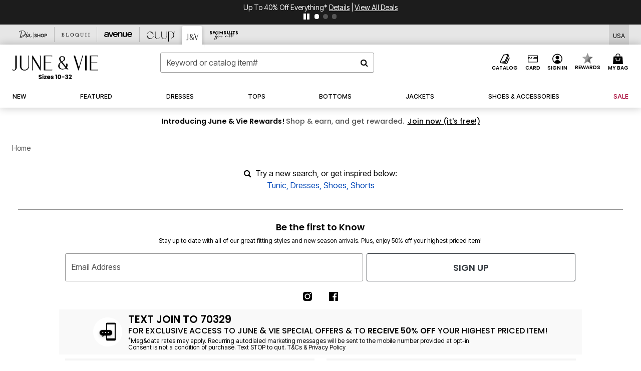

--- FILE ---
content_type: text/html; charset=utf-8
request_url: https://www.google.com/recaptcha/api2/anchor?ar=1&k=6LcKBs4kAAAAAIH0EYXNtFVB-GpJsRSTtC0r-0sk&co=aHR0cHM6Ly93d3cuanVuZWFuZHZpZS5jb206NDQz&hl=en&v=PoyoqOPhxBO7pBk68S4YbpHZ&size=invisible&anchor-ms=20000&execute-ms=30000&cb=gch9f4al7y8h
body_size: 48853
content:
<!DOCTYPE HTML><html dir="ltr" lang="en"><head><meta http-equiv="Content-Type" content="text/html; charset=UTF-8">
<meta http-equiv="X-UA-Compatible" content="IE=edge">
<title>reCAPTCHA</title>
<style type="text/css">
/* cyrillic-ext */
@font-face {
  font-family: 'Roboto';
  font-style: normal;
  font-weight: 400;
  font-stretch: 100%;
  src: url(//fonts.gstatic.com/s/roboto/v48/KFO7CnqEu92Fr1ME7kSn66aGLdTylUAMa3GUBHMdazTgWw.woff2) format('woff2');
  unicode-range: U+0460-052F, U+1C80-1C8A, U+20B4, U+2DE0-2DFF, U+A640-A69F, U+FE2E-FE2F;
}
/* cyrillic */
@font-face {
  font-family: 'Roboto';
  font-style: normal;
  font-weight: 400;
  font-stretch: 100%;
  src: url(//fonts.gstatic.com/s/roboto/v48/KFO7CnqEu92Fr1ME7kSn66aGLdTylUAMa3iUBHMdazTgWw.woff2) format('woff2');
  unicode-range: U+0301, U+0400-045F, U+0490-0491, U+04B0-04B1, U+2116;
}
/* greek-ext */
@font-face {
  font-family: 'Roboto';
  font-style: normal;
  font-weight: 400;
  font-stretch: 100%;
  src: url(//fonts.gstatic.com/s/roboto/v48/KFO7CnqEu92Fr1ME7kSn66aGLdTylUAMa3CUBHMdazTgWw.woff2) format('woff2');
  unicode-range: U+1F00-1FFF;
}
/* greek */
@font-face {
  font-family: 'Roboto';
  font-style: normal;
  font-weight: 400;
  font-stretch: 100%;
  src: url(//fonts.gstatic.com/s/roboto/v48/KFO7CnqEu92Fr1ME7kSn66aGLdTylUAMa3-UBHMdazTgWw.woff2) format('woff2');
  unicode-range: U+0370-0377, U+037A-037F, U+0384-038A, U+038C, U+038E-03A1, U+03A3-03FF;
}
/* math */
@font-face {
  font-family: 'Roboto';
  font-style: normal;
  font-weight: 400;
  font-stretch: 100%;
  src: url(//fonts.gstatic.com/s/roboto/v48/KFO7CnqEu92Fr1ME7kSn66aGLdTylUAMawCUBHMdazTgWw.woff2) format('woff2');
  unicode-range: U+0302-0303, U+0305, U+0307-0308, U+0310, U+0312, U+0315, U+031A, U+0326-0327, U+032C, U+032F-0330, U+0332-0333, U+0338, U+033A, U+0346, U+034D, U+0391-03A1, U+03A3-03A9, U+03B1-03C9, U+03D1, U+03D5-03D6, U+03F0-03F1, U+03F4-03F5, U+2016-2017, U+2034-2038, U+203C, U+2040, U+2043, U+2047, U+2050, U+2057, U+205F, U+2070-2071, U+2074-208E, U+2090-209C, U+20D0-20DC, U+20E1, U+20E5-20EF, U+2100-2112, U+2114-2115, U+2117-2121, U+2123-214F, U+2190, U+2192, U+2194-21AE, U+21B0-21E5, U+21F1-21F2, U+21F4-2211, U+2213-2214, U+2216-22FF, U+2308-230B, U+2310, U+2319, U+231C-2321, U+2336-237A, U+237C, U+2395, U+239B-23B7, U+23D0, U+23DC-23E1, U+2474-2475, U+25AF, U+25B3, U+25B7, U+25BD, U+25C1, U+25CA, U+25CC, U+25FB, U+266D-266F, U+27C0-27FF, U+2900-2AFF, U+2B0E-2B11, U+2B30-2B4C, U+2BFE, U+3030, U+FF5B, U+FF5D, U+1D400-1D7FF, U+1EE00-1EEFF;
}
/* symbols */
@font-face {
  font-family: 'Roboto';
  font-style: normal;
  font-weight: 400;
  font-stretch: 100%;
  src: url(//fonts.gstatic.com/s/roboto/v48/KFO7CnqEu92Fr1ME7kSn66aGLdTylUAMaxKUBHMdazTgWw.woff2) format('woff2');
  unicode-range: U+0001-000C, U+000E-001F, U+007F-009F, U+20DD-20E0, U+20E2-20E4, U+2150-218F, U+2190, U+2192, U+2194-2199, U+21AF, U+21E6-21F0, U+21F3, U+2218-2219, U+2299, U+22C4-22C6, U+2300-243F, U+2440-244A, U+2460-24FF, U+25A0-27BF, U+2800-28FF, U+2921-2922, U+2981, U+29BF, U+29EB, U+2B00-2BFF, U+4DC0-4DFF, U+FFF9-FFFB, U+10140-1018E, U+10190-1019C, U+101A0, U+101D0-101FD, U+102E0-102FB, U+10E60-10E7E, U+1D2C0-1D2D3, U+1D2E0-1D37F, U+1F000-1F0FF, U+1F100-1F1AD, U+1F1E6-1F1FF, U+1F30D-1F30F, U+1F315, U+1F31C, U+1F31E, U+1F320-1F32C, U+1F336, U+1F378, U+1F37D, U+1F382, U+1F393-1F39F, U+1F3A7-1F3A8, U+1F3AC-1F3AF, U+1F3C2, U+1F3C4-1F3C6, U+1F3CA-1F3CE, U+1F3D4-1F3E0, U+1F3ED, U+1F3F1-1F3F3, U+1F3F5-1F3F7, U+1F408, U+1F415, U+1F41F, U+1F426, U+1F43F, U+1F441-1F442, U+1F444, U+1F446-1F449, U+1F44C-1F44E, U+1F453, U+1F46A, U+1F47D, U+1F4A3, U+1F4B0, U+1F4B3, U+1F4B9, U+1F4BB, U+1F4BF, U+1F4C8-1F4CB, U+1F4D6, U+1F4DA, U+1F4DF, U+1F4E3-1F4E6, U+1F4EA-1F4ED, U+1F4F7, U+1F4F9-1F4FB, U+1F4FD-1F4FE, U+1F503, U+1F507-1F50B, U+1F50D, U+1F512-1F513, U+1F53E-1F54A, U+1F54F-1F5FA, U+1F610, U+1F650-1F67F, U+1F687, U+1F68D, U+1F691, U+1F694, U+1F698, U+1F6AD, U+1F6B2, U+1F6B9-1F6BA, U+1F6BC, U+1F6C6-1F6CF, U+1F6D3-1F6D7, U+1F6E0-1F6EA, U+1F6F0-1F6F3, U+1F6F7-1F6FC, U+1F700-1F7FF, U+1F800-1F80B, U+1F810-1F847, U+1F850-1F859, U+1F860-1F887, U+1F890-1F8AD, U+1F8B0-1F8BB, U+1F8C0-1F8C1, U+1F900-1F90B, U+1F93B, U+1F946, U+1F984, U+1F996, U+1F9E9, U+1FA00-1FA6F, U+1FA70-1FA7C, U+1FA80-1FA89, U+1FA8F-1FAC6, U+1FACE-1FADC, U+1FADF-1FAE9, U+1FAF0-1FAF8, U+1FB00-1FBFF;
}
/* vietnamese */
@font-face {
  font-family: 'Roboto';
  font-style: normal;
  font-weight: 400;
  font-stretch: 100%;
  src: url(//fonts.gstatic.com/s/roboto/v48/KFO7CnqEu92Fr1ME7kSn66aGLdTylUAMa3OUBHMdazTgWw.woff2) format('woff2');
  unicode-range: U+0102-0103, U+0110-0111, U+0128-0129, U+0168-0169, U+01A0-01A1, U+01AF-01B0, U+0300-0301, U+0303-0304, U+0308-0309, U+0323, U+0329, U+1EA0-1EF9, U+20AB;
}
/* latin-ext */
@font-face {
  font-family: 'Roboto';
  font-style: normal;
  font-weight: 400;
  font-stretch: 100%;
  src: url(//fonts.gstatic.com/s/roboto/v48/KFO7CnqEu92Fr1ME7kSn66aGLdTylUAMa3KUBHMdazTgWw.woff2) format('woff2');
  unicode-range: U+0100-02BA, U+02BD-02C5, U+02C7-02CC, U+02CE-02D7, U+02DD-02FF, U+0304, U+0308, U+0329, U+1D00-1DBF, U+1E00-1E9F, U+1EF2-1EFF, U+2020, U+20A0-20AB, U+20AD-20C0, U+2113, U+2C60-2C7F, U+A720-A7FF;
}
/* latin */
@font-face {
  font-family: 'Roboto';
  font-style: normal;
  font-weight: 400;
  font-stretch: 100%;
  src: url(//fonts.gstatic.com/s/roboto/v48/KFO7CnqEu92Fr1ME7kSn66aGLdTylUAMa3yUBHMdazQ.woff2) format('woff2');
  unicode-range: U+0000-00FF, U+0131, U+0152-0153, U+02BB-02BC, U+02C6, U+02DA, U+02DC, U+0304, U+0308, U+0329, U+2000-206F, U+20AC, U+2122, U+2191, U+2193, U+2212, U+2215, U+FEFF, U+FFFD;
}
/* cyrillic-ext */
@font-face {
  font-family: 'Roboto';
  font-style: normal;
  font-weight: 500;
  font-stretch: 100%;
  src: url(//fonts.gstatic.com/s/roboto/v48/KFO7CnqEu92Fr1ME7kSn66aGLdTylUAMa3GUBHMdazTgWw.woff2) format('woff2');
  unicode-range: U+0460-052F, U+1C80-1C8A, U+20B4, U+2DE0-2DFF, U+A640-A69F, U+FE2E-FE2F;
}
/* cyrillic */
@font-face {
  font-family: 'Roboto';
  font-style: normal;
  font-weight: 500;
  font-stretch: 100%;
  src: url(//fonts.gstatic.com/s/roboto/v48/KFO7CnqEu92Fr1ME7kSn66aGLdTylUAMa3iUBHMdazTgWw.woff2) format('woff2');
  unicode-range: U+0301, U+0400-045F, U+0490-0491, U+04B0-04B1, U+2116;
}
/* greek-ext */
@font-face {
  font-family: 'Roboto';
  font-style: normal;
  font-weight: 500;
  font-stretch: 100%;
  src: url(//fonts.gstatic.com/s/roboto/v48/KFO7CnqEu92Fr1ME7kSn66aGLdTylUAMa3CUBHMdazTgWw.woff2) format('woff2');
  unicode-range: U+1F00-1FFF;
}
/* greek */
@font-face {
  font-family: 'Roboto';
  font-style: normal;
  font-weight: 500;
  font-stretch: 100%;
  src: url(//fonts.gstatic.com/s/roboto/v48/KFO7CnqEu92Fr1ME7kSn66aGLdTylUAMa3-UBHMdazTgWw.woff2) format('woff2');
  unicode-range: U+0370-0377, U+037A-037F, U+0384-038A, U+038C, U+038E-03A1, U+03A3-03FF;
}
/* math */
@font-face {
  font-family: 'Roboto';
  font-style: normal;
  font-weight: 500;
  font-stretch: 100%;
  src: url(//fonts.gstatic.com/s/roboto/v48/KFO7CnqEu92Fr1ME7kSn66aGLdTylUAMawCUBHMdazTgWw.woff2) format('woff2');
  unicode-range: U+0302-0303, U+0305, U+0307-0308, U+0310, U+0312, U+0315, U+031A, U+0326-0327, U+032C, U+032F-0330, U+0332-0333, U+0338, U+033A, U+0346, U+034D, U+0391-03A1, U+03A3-03A9, U+03B1-03C9, U+03D1, U+03D5-03D6, U+03F0-03F1, U+03F4-03F5, U+2016-2017, U+2034-2038, U+203C, U+2040, U+2043, U+2047, U+2050, U+2057, U+205F, U+2070-2071, U+2074-208E, U+2090-209C, U+20D0-20DC, U+20E1, U+20E5-20EF, U+2100-2112, U+2114-2115, U+2117-2121, U+2123-214F, U+2190, U+2192, U+2194-21AE, U+21B0-21E5, U+21F1-21F2, U+21F4-2211, U+2213-2214, U+2216-22FF, U+2308-230B, U+2310, U+2319, U+231C-2321, U+2336-237A, U+237C, U+2395, U+239B-23B7, U+23D0, U+23DC-23E1, U+2474-2475, U+25AF, U+25B3, U+25B7, U+25BD, U+25C1, U+25CA, U+25CC, U+25FB, U+266D-266F, U+27C0-27FF, U+2900-2AFF, U+2B0E-2B11, U+2B30-2B4C, U+2BFE, U+3030, U+FF5B, U+FF5D, U+1D400-1D7FF, U+1EE00-1EEFF;
}
/* symbols */
@font-face {
  font-family: 'Roboto';
  font-style: normal;
  font-weight: 500;
  font-stretch: 100%;
  src: url(//fonts.gstatic.com/s/roboto/v48/KFO7CnqEu92Fr1ME7kSn66aGLdTylUAMaxKUBHMdazTgWw.woff2) format('woff2');
  unicode-range: U+0001-000C, U+000E-001F, U+007F-009F, U+20DD-20E0, U+20E2-20E4, U+2150-218F, U+2190, U+2192, U+2194-2199, U+21AF, U+21E6-21F0, U+21F3, U+2218-2219, U+2299, U+22C4-22C6, U+2300-243F, U+2440-244A, U+2460-24FF, U+25A0-27BF, U+2800-28FF, U+2921-2922, U+2981, U+29BF, U+29EB, U+2B00-2BFF, U+4DC0-4DFF, U+FFF9-FFFB, U+10140-1018E, U+10190-1019C, U+101A0, U+101D0-101FD, U+102E0-102FB, U+10E60-10E7E, U+1D2C0-1D2D3, U+1D2E0-1D37F, U+1F000-1F0FF, U+1F100-1F1AD, U+1F1E6-1F1FF, U+1F30D-1F30F, U+1F315, U+1F31C, U+1F31E, U+1F320-1F32C, U+1F336, U+1F378, U+1F37D, U+1F382, U+1F393-1F39F, U+1F3A7-1F3A8, U+1F3AC-1F3AF, U+1F3C2, U+1F3C4-1F3C6, U+1F3CA-1F3CE, U+1F3D4-1F3E0, U+1F3ED, U+1F3F1-1F3F3, U+1F3F5-1F3F7, U+1F408, U+1F415, U+1F41F, U+1F426, U+1F43F, U+1F441-1F442, U+1F444, U+1F446-1F449, U+1F44C-1F44E, U+1F453, U+1F46A, U+1F47D, U+1F4A3, U+1F4B0, U+1F4B3, U+1F4B9, U+1F4BB, U+1F4BF, U+1F4C8-1F4CB, U+1F4D6, U+1F4DA, U+1F4DF, U+1F4E3-1F4E6, U+1F4EA-1F4ED, U+1F4F7, U+1F4F9-1F4FB, U+1F4FD-1F4FE, U+1F503, U+1F507-1F50B, U+1F50D, U+1F512-1F513, U+1F53E-1F54A, U+1F54F-1F5FA, U+1F610, U+1F650-1F67F, U+1F687, U+1F68D, U+1F691, U+1F694, U+1F698, U+1F6AD, U+1F6B2, U+1F6B9-1F6BA, U+1F6BC, U+1F6C6-1F6CF, U+1F6D3-1F6D7, U+1F6E0-1F6EA, U+1F6F0-1F6F3, U+1F6F7-1F6FC, U+1F700-1F7FF, U+1F800-1F80B, U+1F810-1F847, U+1F850-1F859, U+1F860-1F887, U+1F890-1F8AD, U+1F8B0-1F8BB, U+1F8C0-1F8C1, U+1F900-1F90B, U+1F93B, U+1F946, U+1F984, U+1F996, U+1F9E9, U+1FA00-1FA6F, U+1FA70-1FA7C, U+1FA80-1FA89, U+1FA8F-1FAC6, U+1FACE-1FADC, U+1FADF-1FAE9, U+1FAF0-1FAF8, U+1FB00-1FBFF;
}
/* vietnamese */
@font-face {
  font-family: 'Roboto';
  font-style: normal;
  font-weight: 500;
  font-stretch: 100%;
  src: url(//fonts.gstatic.com/s/roboto/v48/KFO7CnqEu92Fr1ME7kSn66aGLdTylUAMa3OUBHMdazTgWw.woff2) format('woff2');
  unicode-range: U+0102-0103, U+0110-0111, U+0128-0129, U+0168-0169, U+01A0-01A1, U+01AF-01B0, U+0300-0301, U+0303-0304, U+0308-0309, U+0323, U+0329, U+1EA0-1EF9, U+20AB;
}
/* latin-ext */
@font-face {
  font-family: 'Roboto';
  font-style: normal;
  font-weight: 500;
  font-stretch: 100%;
  src: url(//fonts.gstatic.com/s/roboto/v48/KFO7CnqEu92Fr1ME7kSn66aGLdTylUAMa3KUBHMdazTgWw.woff2) format('woff2');
  unicode-range: U+0100-02BA, U+02BD-02C5, U+02C7-02CC, U+02CE-02D7, U+02DD-02FF, U+0304, U+0308, U+0329, U+1D00-1DBF, U+1E00-1E9F, U+1EF2-1EFF, U+2020, U+20A0-20AB, U+20AD-20C0, U+2113, U+2C60-2C7F, U+A720-A7FF;
}
/* latin */
@font-face {
  font-family: 'Roboto';
  font-style: normal;
  font-weight: 500;
  font-stretch: 100%;
  src: url(//fonts.gstatic.com/s/roboto/v48/KFO7CnqEu92Fr1ME7kSn66aGLdTylUAMa3yUBHMdazQ.woff2) format('woff2');
  unicode-range: U+0000-00FF, U+0131, U+0152-0153, U+02BB-02BC, U+02C6, U+02DA, U+02DC, U+0304, U+0308, U+0329, U+2000-206F, U+20AC, U+2122, U+2191, U+2193, U+2212, U+2215, U+FEFF, U+FFFD;
}
/* cyrillic-ext */
@font-face {
  font-family: 'Roboto';
  font-style: normal;
  font-weight: 900;
  font-stretch: 100%;
  src: url(//fonts.gstatic.com/s/roboto/v48/KFO7CnqEu92Fr1ME7kSn66aGLdTylUAMa3GUBHMdazTgWw.woff2) format('woff2');
  unicode-range: U+0460-052F, U+1C80-1C8A, U+20B4, U+2DE0-2DFF, U+A640-A69F, U+FE2E-FE2F;
}
/* cyrillic */
@font-face {
  font-family: 'Roboto';
  font-style: normal;
  font-weight: 900;
  font-stretch: 100%;
  src: url(//fonts.gstatic.com/s/roboto/v48/KFO7CnqEu92Fr1ME7kSn66aGLdTylUAMa3iUBHMdazTgWw.woff2) format('woff2');
  unicode-range: U+0301, U+0400-045F, U+0490-0491, U+04B0-04B1, U+2116;
}
/* greek-ext */
@font-face {
  font-family: 'Roboto';
  font-style: normal;
  font-weight: 900;
  font-stretch: 100%;
  src: url(//fonts.gstatic.com/s/roboto/v48/KFO7CnqEu92Fr1ME7kSn66aGLdTylUAMa3CUBHMdazTgWw.woff2) format('woff2');
  unicode-range: U+1F00-1FFF;
}
/* greek */
@font-face {
  font-family: 'Roboto';
  font-style: normal;
  font-weight: 900;
  font-stretch: 100%;
  src: url(//fonts.gstatic.com/s/roboto/v48/KFO7CnqEu92Fr1ME7kSn66aGLdTylUAMa3-UBHMdazTgWw.woff2) format('woff2');
  unicode-range: U+0370-0377, U+037A-037F, U+0384-038A, U+038C, U+038E-03A1, U+03A3-03FF;
}
/* math */
@font-face {
  font-family: 'Roboto';
  font-style: normal;
  font-weight: 900;
  font-stretch: 100%;
  src: url(//fonts.gstatic.com/s/roboto/v48/KFO7CnqEu92Fr1ME7kSn66aGLdTylUAMawCUBHMdazTgWw.woff2) format('woff2');
  unicode-range: U+0302-0303, U+0305, U+0307-0308, U+0310, U+0312, U+0315, U+031A, U+0326-0327, U+032C, U+032F-0330, U+0332-0333, U+0338, U+033A, U+0346, U+034D, U+0391-03A1, U+03A3-03A9, U+03B1-03C9, U+03D1, U+03D5-03D6, U+03F0-03F1, U+03F4-03F5, U+2016-2017, U+2034-2038, U+203C, U+2040, U+2043, U+2047, U+2050, U+2057, U+205F, U+2070-2071, U+2074-208E, U+2090-209C, U+20D0-20DC, U+20E1, U+20E5-20EF, U+2100-2112, U+2114-2115, U+2117-2121, U+2123-214F, U+2190, U+2192, U+2194-21AE, U+21B0-21E5, U+21F1-21F2, U+21F4-2211, U+2213-2214, U+2216-22FF, U+2308-230B, U+2310, U+2319, U+231C-2321, U+2336-237A, U+237C, U+2395, U+239B-23B7, U+23D0, U+23DC-23E1, U+2474-2475, U+25AF, U+25B3, U+25B7, U+25BD, U+25C1, U+25CA, U+25CC, U+25FB, U+266D-266F, U+27C0-27FF, U+2900-2AFF, U+2B0E-2B11, U+2B30-2B4C, U+2BFE, U+3030, U+FF5B, U+FF5D, U+1D400-1D7FF, U+1EE00-1EEFF;
}
/* symbols */
@font-face {
  font-family: 'Roboto';
  font-style: normal;
  font-weight: 900;
  font-stretch: 100%;
  src: url(//fonts.gstatic.com/s/roboto/v48/KFO7CnqEu92Fr1ME7kSn66aGLdTylUAMaxKUBHMdazTgWw.woff2) format('woff2');
  unicode-range: U+0001-000C, U+000E-001F, U+007F-009F, U+20DD-20E0, U+20E2-20E4, U+2150-218F, U+2190, U+2192, U+2194-2199, U+21AF, U+21E6-21F0, U+21F3, U+2218-2219, U+2299, U+22C4-22C6, U+2300-243F, U+2440-244A, U+2460-24FF, U+25A0-27BF, U+2800-28FF, U+2921-2922, U+2981, U+29BF, U+29EB, U+2B00-2BFF, U+4DC0-4DFF, U+FFF9-FFFB, U+10140-1018E, U+10190-1019C, U+101A0, U+101D0-101FD, U+102E0-102FB, U+10E60-10E7E, U+1D2C0-1D2D3, U+1D2E0-1D37F, U+1F000-1F0FF, U+1F100-1F1AD, U+1F1E6-1F1FF, U+1F30D-1F30F, U+1F315, U+1F31C, U+1F31E, U+1F320-1F32C, U+1F336, U+1F378, U+1F37D, U+1F382, U+1F393-1F39F, U+1F3A7-1F3A8, U+1F3AC-1F3AF, U+1F3C2, U+1F3C4-1F3C6, U+1F3CA-1F3CE, U+1F3D4-1F3E0, U+1F3ED, U+1F3F1-1F3F3, U+1F3F5-1F3F7, U+1F408, U+1F415, U+1F41F, U+1F426, U+1F43F, U+1F441-1F442, U+1F444, U+1F446-1F449, U+1F44C-1F44E, U+1F453, U+1F46A, U+1F47D, U+1F4A3, U+1F4B0, U+1F4B3, U+1F4B9, U+1F4BB, U+1F4BF, U+1F4C8-1F4CB, U+1F4D6, U+1F4DA, U+1F4DF, U+1F4E3-1F4E6, U+1F4EA-1F4ED, U+1F4F7, U+1F4F9-1F4FB, U+1F4FD-1F4FE, U+1F503, U+1F507-1F50B, U+1F50D, U+1F512-1F513, U+1F53E-1F54A, U+1F54F-1F5FA, U+1F610, U+1F650-1F67F, U+1F687, U+1F68D, U+1F691, U+1F694, U+1F698, U+1F6AD, U+1F6B2, U+1F6B9-1F6BA, U+1F6BC, U+1F6C6-1F6CF, U+1F6D3-1F6D7, U+1F6E0-1F6EA, U+1F6F0-1F6F3, U+1F6F7-1F6FC, U+1F700-1F7FF, U+1F800-1F80B, U+1F810-1F847, U+1F850-1F859, U+1F860-1F887, U+1F890-1F8AD, U+1F8B0-1F8BB, U+1F8C0-1F8C1, U+1F900-1F90B, U+1F93B, U+1F946, U+1F984, U+1F996, U+1F9E9, U+1FA00-1FA6F, U+1FA70-1FA7C, U+1FA80-1FA89, U+1FA8F-1FAC6, U+1FACE-1FADC, U+1FADF-1FAE9, U+1FAF0-1FAF8, U+1FB00-1FBFF;
}
/* vietnamese */
@font-face {
  font-family: 'Roboto';
  font-style: normal;
  font-weight: 900;
  font-stretch: 100%;
  src: url(//fonts.gstatic.com/s/roboto/v48/KFO7CnqEu92Fr1ME7kSn66aGLdTylUAMa3OUBHMdazTgWw.woff2) format('woff2');
  unicode-range: U+0102-0103, U+0110-0111, U+0128-0129, U+0168-0169, U+01A0-01A1, U+01AF-01B0, U+0300-0301, U+0303-0304, U+0308-0309, U+0323, U+0329, U+1EA0-1EF9, U+20AB;
}
/* latin-ext */
@font-face {
  font-family: 'Roboto';
  font-style: normal;
  font-weight: 900;
  font-stretch: 100%;
  src: url(//fonts.gstatic.com/s/roboto/v48/KFO7CnqEu92Fr1ME7kSn66aGLdTylUAMa3KUBHMdazTgWw.woff2) format('woff2');
  unicode-range: U+0100-02BA, U+02BD-02C5, U+02C7-02CC, U+02CE-02D7, U+02DD-02FF, U+0304, U+0308, U+0329, U+1D00-1DBF, U+1E00-1E9F, U+1EF2-1EFF, U+2020, U+20A0-20AB, U+20AD-20C0, U+2113, U+2C60-2C7F, U+A720-A7FF;
}
/* latin */
@font-face {
  font-family: 'Roboto';
  font-style: normal;
  font-weight: 900;
  font-stretch: 100%;
  src: url(//fonts.gstatic.com/s/roboto/v48/KFO7CnqEu92Fr1ME7kSn66aGLdTylUAMa3yUBHMdazQ.woff2) format('woff2');
  unicode-range: U+0000-00FF, U+0131, U+0152-0153, U+02BB-02BC, U+02C6, U+02DA, U+02DC, U+0304, U+0308, U+0329, U+2000-206F, U+20AC, U+2122, U+2191, U+2193, U+2212, U+2215, U+FEFF, U+FFFD;
}

</style>
<link rel="stylesheet" type="text/css" href="https://www.gstatic.com/recaptcha/releases/PoyoqOPhxBO7pBk68S4YbpHZ/styles__ltr.css">
<script nonce="FdJpB6xzRx-_SVgKb7xUZw" type="text/javascript">window['__recaptcha_api'] = 'https://www.google.com/recaptcha/api2/';</script>
<script type="text/javascript" src="https://www.gstatic.com/recaptcha/releases/PoyoqOPhxBO7pBk68S4YbpHZ/recaptcha__en.js" nonce="FdJpB6xzRx-_SVgKb7xUZw">
      
    </script></head>
<body><div id="rc-anchor-alert" class="rc-anchor-alert"></div>
<input type="hidden" id="recaptcha-token" value="[base64]">
<script type="text/javascript" nonce="FdJpB6xzRx-_SVgKb7xUZw">
      recaptcha.anchor.Main.init("[\x22ainput\x22,[\x22bgdata\x22,\x22\x22,\[base64]/[base64]/[base64]/ZyhXLGgpOnEoW04sMjEsbF0sVywwKSxoKSxmYWxzZSxmYWxzZSl9Y2F0Y2goayl7RygzNTgsVyk/[base64]/[base64]/[base64]/[base64]/[base64]/[base64]/[base64]/bmV3IEJbT10oRFswXSk6dz09Mj9uZXcgQltPXShEWzBdLERbMV0pOnc9PTM/bmV3IEJbT10oRFswXSxEWzFdLERbMl0pOnc9PTQ/[base64]/[base64]/[base64]/[base64]/[base64]\\u003d\x22,\[base64]\\u003d\\u003d\x22,\x22w7VaAsO/eWLCvFdjw6oiHHhEMUzCqcK2woYeY8O7w77Dq8Oiw5pFVwZLKsOsw45Ww4FVAT4aT37CicKYFH7DusO6w5Q/IijDgMKVwr3CvGPDmRfDl8KIfmnDsg0uDlbDosOwwpfClcKhXMOxD09IwpE4w6/CtMO4w7PDsRIPZXFdKw1Fw71jwpI/w5kwRMKEwqtnwqYmwpXCmMODEsKnOi9vYC7DjsO9w7oFEMKDwqgEXsK6woVdGcOVKsOlb8O5OsKswrrDjwLDtMKNVEFaf8ODw71Gwr/Cv3d0X8KFwosEJxPCpQ45MDo+WT7DssKGw7zChnXClsKFw40Sw78cwq4TLcOPwr8aw5MHw6nDq0RGK8KNw58Ew5kYwozCskE/J2bCu8OXVzMbw6rCrsOIwovCs2HDtcKQEEodMGs8wrgswqLDpA/Cn1NIwqxiXWLCmcKcSsOoY8KqwoPDk8KJwo7CpCnDhG4qw6nDmsKZwoNJecK7EFjCt8O2a07DpT92w45KwrIXLRPCtX9Gw7rCvsKNwrErw7EVwqXCsUtjfcKKwpAZwq9AwqQ0djLChHfDnjlOw5/ChsKyw6rCnX8SwpFmDhvDhTXDocKUcsODwp3DgjzCnsOAwo0jwrARwophBXrCvlsdEsOLwpU9WFHDtsKewqFiw70vEsKzesKuFxdBwqVOw7lBw4AZw4tSw6sFwrTDvsKpE8O2UMOVwox9SsKdScKlwrpBwp/Cg8Oew7/DhX7DvMKHWRYRe8K0wo/[base64]/CiMOIw5DDusK3IsOXL8KVw6Z9CcKSwp0Ew6XChcKiWMOEwobDkl1LwqLDsRkxw5drwqvCuAYzwoDDisOVw65UB8Kcb8OxVzLCtQBoVX4lKcOnY8Kzw7k/P0HDtijCjXvDksOlwqTDmT08wpjDulTCgAfCucKHAcO7fcKPwrbDpcO/[base64]/wp94w5IjEMKIw4E5w4k3X1NDRMOSwq4Rwq7CiSgDTVDDpyh0woLDkcONw4Y4wr/CmF84c8KyY8KXeXgEwoF2w7DDpcOgAcOYw5Qvw6ItUcKGw7c7bi9gG8KqDcK5w7PDuMK5CcKFdFfDpEJJBg8ndlNdwqvChMOrF8KpFcONwoPDiCrCmXLDjDZTwpNZw57Du00oFyhPU8OXfx1Ow7rCqkXCk8Kvw4FewrnCrcKhw6PCtcODw6sqwo/CgVFRw6zDncKdw5TDr8Ofw5/DmRMlwqV2w6zDpMOFwovDpxHCssOww4QcGyUrLm7DnkdlRD/DnTXDmVNNX8KNwq3DhHHDnmleCMKDw6h7OMK1TS/CmsK8wolLMcO9JgbChcOqwqfDr8KPw5PCvDPDgmUufDkfwqnDnsOMLMK9VVZTAcOsw4F/w5zCoMKJwrfDkMOiwq/DlsK7JXXCplohwplEw4DDqcOXVj3CgXx1w7Qfw7LDp8Oww6LCq2UVwqLCoywLwo5eEkTDpcKNw7jCjcO/UyBFeDdvwqDCicK7GgPDkERIw47CkzNaw7TDs8KibmrCvUDCqnXCq33CiMKMQsOTwok6NMO4WcOxw5pLT8O5w685LsK8w6MkHRTDl8OrcsO3w58LwoVNKsOnwo/DvcO3w4bCoMKhckZDQlgewpwoRwrCoH9swpvCrj5tK1XCnsKIDlMaPXfCr8Ohw7Ecw6TDlkvDk3DDojHCpMOXKmY+EWwkKFdaZ8K/w414ARE/[base64]/CjcK8wrpXw45fw44wPVsTBk01GFLCm8KTbsK8eCMUHsOSwpsTecKvwolaYcKmEQJjwq9wJ8OswqXCjsOzSjlpwrROw4nCuznCgsKCw6ZmBhDCtsKZw6zCgxBGDsK7wpXDumjDoMKBw5EJw65dFkfCjsKDw77Dl1zCicKZeMO7HCVkwoDCkhMkYSoEwoVyw4DCqcO/[base64]/CkcOkKijDr8OhwpRewo3DhMOZT8Ouw5zCq8OwwovCusOmwoPCrcO3E8KPw6rDvX47GV/[base64]/DoMKowofCo8KgLWsCw7tmGcOPwqXDoH8ldMKaXcOXWcKlwo/Dl8Kywq7DgEFkFMKCG8KTGkcPwqfCpcOYLMKmZMKRcGUEw7fCpy4nBSAawp7CojrDrMKAw4/Dt3DClcKIBQHCosK+OMK/wq3Cunx5R8KFD8OyZcKjPsOiw7nCpn3Ck8KiXyIiwpRuA8OOM1UzKsK3McOZw6rDqcKkw6HCpsOgL8K4cwtDw4zDlsKSw7pMwrbDp2DCrsOnwoDCj3XCmhbDtnx0w73DtWV8w5/CiTTDsWtpwovDtGzDjsO0DlzCj8OXwrh1McKZFmdxNsKBw6pFw7HCncKww5rCpUgZIcOUw7bDrcKvwo5DwpsUXMK7U0rCv23DjsKCwqjChMK/[base64]/CjNZw5zDizbDnMKGXx7CpMKfXRhmwp88wqNswqRfwrDDrVRKw5fDrCTCq8OuD27CqGQzwrXCmTYkIF3CkyRqQMOQaxzCsHsqw5jDlsKrwoQBQVrCkhk7PMK6M8OTwovDlhfCvnLCiMODZMOLwpPCqMOHwqMiRjvDvcO5T8Kjw7UCD8Kcwo5hwr/DnsK+Z8Kzw5sSwqwgecKHKUjCrcOAw5V9w7fCpcK2w6/DpMO1DhPDoMKiFy7CkVDCgmPCjMKrw5UtZ8OFSmpnCw5AF2E3w4HCkR8Cw4jDpDnCs8OZwrcdw5fClU0fOFvDkEE9J23DrRoOw74DLBjCvcOdwpXCtGx5w6R5w5TDm8KawpnCrU7DscOAwo4lw6HCrsK4WMOCDw84wp05NcKmJsKOQAEdUsKiwr7Cuh/[base64]/DvMOxw49JbQgKw6I8w6XDtMK1XsOzw7J6UcKfwrl4Y8KawphCKDTDh0PDug3CsMKqecOPw6bDjwpww4EHw7Apw4xKw4kTwodtwqs/wqLCoAHCjDzCkSfCjkd6wrBSQcO0wrpHKTRhBDEOw698wrRbwoXDi0QEQsK/c8K4c8ORw6TDvVxpFsO+wofChsKjw4bCt8Kfw4nDpV1bwoIjOlfCi8OEw7xjVsKoQ2g2w7UBb8KlwpnCiE9KwofDpzvCg8KHw5U1SyvDuMKXw7oiYg7CicKXIsO0E8O3w5kKwrQ1EyzCgsO9DsOEZcONCHvCsGNtw5fDqMO/SmLDtn/ChA4Yw4XCiipCP8OkGsKIwprCskgEwqvDpXvDsF7Cn2vDmm7CnxPCnMKLwrkUBMKNI0fCqy7ClcO6BcKNclfDlX/[base64]/Cu8K/[base64]/[base64]/[base64]/DklfDq8OrUcOhw55Qw5jDhcOVwpNcwqvDoV99woPDoTDCgBDCpMOnw6M1LzHDqMK0wobCmB3DkcO8AMOjwr9LEsOOQzLCmcOVw47Crx/[base64]/[base64]/DjMKACjJwcB4PIMORw4dXwoBXMyfDlG5ew6vCiRVOwrPCmxbDr8ORJjtAwp9IdXgkw4RXa8KKQ8ODw6BpB8KUFD/DrnB7GiTDosOCIcKtYn8xUSLDmsKMPWTCnyHChGPDlDsBwrDDv8KyYcO2w7XCgsOKw6nChBcow7fCrHXDuHXDnF5Yw4pnwq/DucOjwpjCqMOnWMKEwqfDrcOdwqXCvGxgc0rCrMKdEcKWwodkYyVvw7MdVG/DqMOFwq7ChcKIG0DDmhrDvmzCvsOMwpYDUg3DhcOXw753w5DDj0wMdsKjwqsyDh7CqF59wrHCm8OvOMKWD8KxwpYHa8OMw5vDs8O2w5J3aMKdw6DDkBxAbMKowqLCsnbCv8KSW1dLZsKOIMKWwoxsMsKJwoo2AXo+wqobwocnw5rCmCHDqMK/EF87woc3w7Uewowlw7QGI8KqS8O9TcO9w5Z9w6dmwq/[base64]/Cl3bCtWZ3w6bDjTJBDMKuwr7Cg0fCqzZPw6FKw7DCgVPCu0HDgFTDp8ONOMKow7cSacOiMgvDssO2w7zCr30qD8KTwqbDpXLDjVZMFMOEdyvDgsOKLxzCnW/DjsKAC8K5wqIkGX7CvSLCqWlOw5rDpAbDpsOawr1TTG9tGSB8NV09IsOew70fU1DClcOjw5vDgMOsw6zDtm/DvMOew4LDrMOew6shYGjDimYGw4vDosOFD8Ohw5rDkT/[base64]/DvgzClsOAQnNxRMOgAcOJwqkswojCmsOzJ0BRwp/ChEppw54hNsOfXioSUFccZ8Kmw6DDocOZwp/Cr8OCw6tCwp9QaArDp8KRRWjClWAewpU4e8Klw6nDjMKcw6LDtsKvw5UOwpJcw6zDgsK9BcKuwrbDlUtCZE/CmsOmw6xfw5QkwrYYwq7Cqh1MXF5tD1hTaMOXI8OgT8KHwqvCv8OQacO2wpJkwqN9w6ltZ1jCvwokDA7Cjh/Cm8K1w5TCoHliWsOzw4fClMKJRcO2w63CiU5nwqLCoG4dw6dGAMKkT2rCg39UYMOrOcKbIsKdw7Atwq8Td8OEw4/Dq8OeRnTDrcK/w7nCqMKww4Bjwo15CmMvwpjCu1YbacOmfsKzWsKuw7wnAGXCjEghQn8Cwr/[base64]/[base64]/CkhPDqcKowrXDpMOIw4jCscOTUsOlw4MnY3xvKQPDqcOJasOIw6lOwqUPwrrCg8ONw6I6wrXCmsKrRsOBwoNKw4gHSMObDD/DuHfCtU4Uw7LCisKlTzzCk1ZKKFbCtMOJTsOZwrgCwrDCuMOzPnRmIsOaM1RUVMOufyXDuj5Dw4rCo09OwoLClDHCjyRGwrIFw6/CpsOjw5LCmVUQXcOld8KuQQhzZz3DpzDChMKywpvDoRF0w5PDj8KrPsKwLMOUdcKCwq7Cj0zDvcOow6FPw6pHwpfCuiXCgzEUOcO2w6XCmcKlwogJRsOiwr/CkcOMFxXDiTnDgz3DuX8CcEXDr8OBwpRJDGvDmHJtFgN5wq92w6bCogV1ccODw597eMOgOxMFw4YIRMK/w5gGwr52Pz5DTcKtwphBemXDs8K8EsOLw54iHsOTw58Ab0rDhlPCl0XCrjXDni1qw78rTcO1wrs4woYFWkDCn8O5IsK+w4PCiHLDvAV+w7HDiSrDkF/CoMOdw4rCjTI2X1/DrcORwpNzwo1gIsKgLWzClsKbwq3Cqj9VGmvDvcOGw7NvPGDCqsKgwoV7w6vDqMO+dGM/a8Kdw5Y1wpDDrsO8OMKmw5DCkMK0w7Zpcn5MwpzCvSTCosKzwqzCvcKHMcOVwqfCmip2w5PCvSRDwoDCuVBywqkTwqzDsEcawok8w7vCosOLdC/DihDDninDs11Hw6XDkE7CvTjDo2vDpMK1wpDCpAUMV8Olw4zDtBkZw7XDpDnCgHvCq8K9ZcKFPHLCjMOVw63CtG7DrhYIwqJewqTDg8OqCsKdcsO7b8ONwphyw6tnwqEdwqYsw6DCjlPDi8KJw7rDq8K/w7DDg8Ovw49ieyvDulNow7McEcO2wrxidsO7f2BzwrkNwq8qwqfDjXDDnQXDm27DtWsUAA9yLcKtchHChcO9wpl9L8O3BcOMw5zCmm/Cm8OcCcO6w5MLwp4NExQiw5BIwqUQJMO0ZcObUUR4w5/Ds8OVwoDCp8KXD8O1w5vDocOkRMKvHUzDuC/DgRTCo0rDvsOIwo7Ds8O/w7rCuxlGHQ4ldcK9w63CiQxVwolXSSLDkgDDk8O0wobCtRrDiHrCt8KXw77DhcKkw5bDiz4/SsOmT8KTHjfDlwPDpWzDk8OlcDTCqBpSwqhUw4LCgMOqCV9wwog5wq/CsjvDmEnDlBPDu8ODf1/CsXMea0slw4A6w4XCjsOXRzhgw6wAbVgIbH4rPx7CuMKXwpDDt0jDmRFKMyEZwqXDt07CrCnCqsKCLVLDmsKSZSvCgMKbPTILCWh3Alc4OkbDnB5Xwr9KwrAAEMKmccKmwonCoUldbsOcRDnCmcKcwqHCoMOywrTDs8O/[base64]/DtSMBw7EQwpUxw7IHw4vDm8OpGsKzw6hJfRA7fsKuw4JJwpcmdT1jLzXDjhbCill1wofDo2RzUV8Vw4tnw7TDkcO5N8K6wovCosKpJ8OnL8OowrMMw7LCnmcKwodDwppSFMORworCo8K4el/[base64]/[base64]/Cqn/CojkJw5lYFS1SSAR2w7p1ejlUwr7Dhkl8JcOEBcKTFB1dHC/DtsKSwoBowpHDh0w1wo3CinVaOMKVcMK+SkzClFXDpMK7PcKnwq/[base64]/[base64]/[base64]/DjsOvVsO8W8KMw4rDpcOMEgdOw4jDpRZKwr1MC8KKcsKUwoHCul/[base64]/w5/DicO8w4N1CBbDk8KCw4HDo3gTw7xpHMKGw6rDlh7CqzpOIMO8w6chIwZ0BsO1DMK+ADTDgVfCtQd+w7zCs3hYw6nCiRpsw7XDsQw4ezU5KlLCicKFND1cXMKuIyEuwop2LwADfA8iCX8fwrTDvcO4wo/CsizDmgV1wp00w6XCoQTCscOuw4wLLxc4HMOFw4bDolRKw53Cu8KfaVHDgsObQcKLwqlVwqrDonhebjVzBXrCl0RYE8OdwpU+w557wox1woTCksKdw51pVV0PGMKgw5QSUcKvV8O6IybDkH4Aw67Cu1jDpcK7TnbDvMOpwpnCm2sZwozDg8K/WcO9wr/[base64]/DhcOuw7TCosKVM8OJw6/[base64]/w4NJw4wyAcOOdsKMw4F3w6zClClUMws1D8O7Ax5PfMOJEXnDqB9/eQgcwr3Ct8K9w7jCmsKDNcOubMKtJmdKw6slwoPCi3hheMKcXkzCmEnCg8KiHFjCq8KWC8O9Vyl8H8OwC8OqPkPDuCFVwrMuw5IeRMOnwpTCusKewoPCocOMw5wYwr5jw5fChWbCo8OuwrDCtzDCoMOEwqwOS8KLFjrCjMOQUsKqU8KSwrDCsTfDt8OhQMK3WE4rw7/CqsKow5BEXcKywoLCuU3Dj8KUbMKvw6Jew4vDusOSwo7Ckwwmw6olwovDscOON8O1w6fCh8KmE8OsLg8nw5ZxwpJZw6DDqzbCtcOwByAYw47DocKCWSw7w7jCk8K0w6Qkw4DDm8O2w53DjG5jdEzCtAMlwp/[base64]/[base64]/ChxjDqsOVw6bDvcKpXsKhIk3DtcKuw7jCgzwnTE3DhEPDsBXDhsK+ent2TMKXPcO0C3A/XCIiw6xhPF7DnUpyB3tzBMOeRy3CpsOAwpvDsA4iU8OxEibDvhLDtMKpC1BzwqZdKUPCvUIJw5XDpEvDr8KkRHjCmsO5w5VhB8O1JsKhP2jCjGA+wojDmAnDvcKGw5bDlMOiHGZiw5p9wqkuDcK+AMOywofCjG5awrnDjxdQw4LDu2XCoH8BwrscacO/[base64]/DlxbCgMKgeHrDkMORXcOew4RAcwwLawHCv8KbRSrCiWg7LC5zJlLCjWjDvMKuLMOuJsKDd3LDvzfChRjDrFdhwrUsQcODTcOWwrPCiEI3VHrCg8OwLiV3w4NcwoQ4w58QQXEuwpMDLQTDoSLCtVgIwpDCl8KRw4FMw4XDhsKnRnQqDMKXWMOiw7pfUMOiw5l4On8hw5/CvCw9ZcO0cMKRA8OjwrgkfMKow67ChyQxGwc9V8O7GsKfw44PL1DDk1M8dsOVwoLDixnDuzR8wqPDv1fCkcKxw4TDrzwQVF57DMOwwowzCsOTwoHDpcKUwq/[base64]/w4TDnG07DTksTG03wpBlwq91w4oCE8OzUMOUVMKTfFdCHRfCqFg4ZsOvXzQMwpPCtSF4wqjDrGbCrWzDlcKww6TCvMOXEMOJSMO1Fm7Dom7CmcK+w6/CkcKSJB3ChcOQV8K9wpvDoh3CtcKwQMK1TUxdMlkwJ8K9w7bCr1/CjcKFF8OYw7jDnQPDr8O2w44jwoEpwqQMFMOXdRHDl8KxwqDCl8OZw7VBw5IuH0DCmUNDGcO6w4/Cij/Dm8KdUMORLcKtw7Rnw6/DsT7Dk3B+ZMK0S8ONVhFBKsKzZMOjwpcYKcOzBnzDlMOBw7vDusKKc2jDoEE9QMKBJQbDocO0w5Qkw5g9OHcpGcKhYcKbw6TCucOTw4/CtcOhw43Cr1fDpcKww5x6HjDCsE/CvcKeXMOowr/Dk0YYwrbDqS4Sw6nDo17CtVAmWMOjwpAjw6VXw5jCmcO6w5rCpi1vfj3DtMO7ZUQTW8K/[base64]/Cs8Oww6AJJlthwqZMw6zDjSbCtcOSw7wLwoRWwr8aTcO+wrDCs1hCwqUkHEUzw57Dq3TCsA9Rw4kiw43CoRnCvjDDosO+w4hcEMOsw6DCjSsKG8KDw6dIw6Y2SsK5ZsOxw6F/bmAEwoQPw4YyBSp/[base64]/CqWFsEV1bw4sTQh7ClSkmVy/CgR/CjFBrCEMDCH/CqsOhIcOBccO8w5zCsiTDt8K0IMOHwqdlQcO+ZnvCssK4N0c6LMOjImfDpsO0f2HCiMO/[base64]/[base64]/[base64]/CuTE6wp01Q8KcwoLCnMKLw6LDsEYtwoR3asKIwrnClcK6cFw9w4M0AMOWUMKDw54eegbDuEg3w4/Ct8KZIG4TeDbCo8KcF8KMwpDDv8KdZMOCw58yJcOhZTbDs3jDg8KVTMOIw47CgcKGwpoyQzwGw4tRb2/DtcO1w61GDijDojLCl8KiwoB8QzsdwpXCvA8/wokDJzPDoMOFw67CtlZiw4tIwp7CpArDkwJBw7/DixHDgMK6w6cWZsKBwqXDokbCpmLDlcKCwpg3XWsYw4w7woU4WcOBJ8O9wpTCpB7Cj0/CkMKjSz1yV8KPwrfCuMOWwr/DocKHCBk2YiTDpQfDrMK/Q1JJU8KReMK5w7LClMOVLMK4w44HbMKwwqBdCcOjw6XDh0Naw7DDtMKQY8Okw7w+wqBFw47Cl8OhU8KPw4hiw7vDt8OKK1zDjVlcw7fCicO5YgPCnxDCisKraMOKGiTDrsKJd8OfLhAywqs/NcKNLGN/wqU/[base64]/DkzfDnHl7fRDDp8KhY8KUw7kEw61yEcK0wojDty7DiTV4w64jXMOEWMKUw6jCnFZIwolVeQbDscO+w6nCn2HDmMOrwoB9wrwNCX/CjWw9UXvCjX/CmMKwC8OdD8KFwoXCq8OSwrh4CsOuwrd+RUDDhMKKNgvCohVmAwTDjMOSw6fDqcOPwqN0wr7CmMK/w5Vmw7V7w6gXw77CpAJ0wrgXw4oDwq0FacKeK8K/aMKPwosmEcKmw6JiCsOuwqYPwol0w4dHw77CgcOqDcOKw5TCmTwywqhZw585YFFaw4TDo8Orwo7DogDDnsOsF8OAwpo1F8OywpJBcVrCmMOJwrbCrCTCsMK/[base64]/CtQPDkgjCsMK/[base64]/Cl8OKw71Gwo/Du8Krw4vCmihqJMOqdMOURXTDgk8pw4XCrFgWw7XCrQc2wp0Ew4TCrgXCoEhlEMKZwpZiacO+AMKuQ8KTw60Rw4vCu07CocOfFEUyDRjDgEvCtjlhwqp7UMOmGntzN8OywrHCn3tfwr9bwrLCuhxCw5DCqnQZVkzCg8OLwqg+RsOEw6LCusOfwrp/LFTDtE9MBTYhJMO7C1NBAAfCqMOwR3lYMEpFw7HCpMOxw4PChMO5elU6C8KiwrUEwrI1w4nCiMKiFDDDkQVtQcOtYjvDicKoLBbDhsO9DcKvw4t+wrfDtDTDuHPCtxzCoH/CvAPDksO2LxMiw5Nsw4gkBMKdL8KuYyBJMlbDmCTDk0nCk1PCvUnCkcKiwoRQwrjCgsKeEkvDlg3ClcKeBijCvmzDjcKew4swF8KZJW83w6vCgH/[base64]/w5M1PltUB8Oaw5XDtcOVwoFPw69xciLCngNBG8KHw55/ZMKow5gBwq51dcKPwqUrNS8kw75sQsKkw5N4wrPCq8KILnLDhMKXbAkOw4sbw6VrdyPCqMOVGlHDmTgXUhAXYUg4wo9uWhbDnT/DkMK1JwZrAMKzB8KAwp1fQlnDsFvDt0wTw4tybELDoMKIwpzDpBfDhcOMJcOHw7A/NhRREA/[base64]/bh7Ct3vCqcOMw5vChAFFVcOQwqNVNW9uYkHCmnYgecKVw7JHwpMvZk/CtE7ClEAdwq9hw7vDmMO9woLDjsOHMBgAwpIBIsOHVBIMVgzCqm4cZVcKw48rTX0SaF5tS2BkPG0Jw4UUJFvCjcOcCcOPwoPDsR/DnsOfHMOkZVB5wpfCgcKgQhsvwp8wdMKdwrXCgRHDpsKEXiLCssK6w7jDh8O8w5kPwrrCh8O3UmAiw7TClGjCgzjComFUcDsYbgw1wrjCh8O0wqcXw6LCtsK3dVHDk8K6bi7CmEnDrTHDpH1yw6Q/w6LCqSRqw4TCtRZ5OVLCkTsYXVLDmx8vw6jDrcOJEMOwwq3CtcK7KsK1I8KWwrlww419wrPCnz3CrVcKwojCkBJWwrbCsXbDpsOrPMOke3ZtOMO7Ij9bwrfCvMOTw4Z4RsKxaFXCkz/[base64]/CssKpW8OdVMOBw4DDmAHChU1Uw6bDp8KWOTTDpmkjVQXCi08MFjcXQW/Cn3tSwoRPwoQGdiliwoZAC8KfYsKlLMOSw6nCi8KswpjCp27Cujdvw7EPw6EcMnvCq1PCvlYCL8Ovw4MOYmXCtMO5Y8KpNMKtZcKoCsObw6/[base64]/[base64]/CiABLGsKHNcOMYcKLUsKDRFvDtVfCncOrDsOVNwrCqlLDrcK2EcO0w5hUQsOdVMKTw4TCmcOfwqoIecOgw7zDuT/CssOlwr7Dm8OKYFI7HSDDklbDqRtQUMKWRFDDs8Kzw7FMPAtbw4TCv8KAfhzCglBlwrvCvCJOWsKIVcO3wpNowoB7Ew4+wq/[base64]/Ckgwaw6YNw6xpQcOhw5MtFMKaLcOgw4xyw7FzQUlrwohPDMKWw6ZGw6bCnFsww6ZuY8K1chJEwp/Cr8OrCsOwwoozA1ouFsKBDnHDkj59wqnDs8OvGXLCkjTDqMOOHMKSesK/[base64]/[base64]/A3YXwpwMUcO+BiHDgMKOwoFzw6HCmWcRwpbCosK6wpbClnnDqMOpw7fDpcKowqcTwqx6G8OcwpbCjcK8YMOEbcOvw6jCmcOYPA7ChBzCqBrCuMOPw4IgH2JGWcOZwrE1M8KHwovDmcOZQTHDu8OVdsOIwqXCtMKAFsKhMRQ/[base64]/Dp8OreTV9JMKBRhEowrNXd1zCmcKvBcK8RwXDonjCr34EPcKHw5lZfzMlA1rDosOtFVrCq8O2wpUCesKfwrTDmcOrYcOyeMKpwoDCssK7woDDpxcxw73CjMKzGcK2d8K5IsKpMk7Dik7DjsOJSsO/[base64]/DocKMwpzCjMK5HMKPFwEKTSU1b0tbWcKEZMKEwofDjMOMwrtVw4zCvsK+woZLQcO6McOQWsOww4Uvw6zCisOlw6LDk8OjwqIwMEzCv2XChMORTybCmMK1w4nDlRTDimLCpsKOwoVUNsO3VcOfw5nCvgTCsiVZwrvChsKhdcO8wofDtsKbw5olKsO/w4fCo8KRNcKDw4VIesK4LRnDp8K4wpDCnSEFwqbDpsKjPRjCrGfDlsOEw55Aw5V7bcKXw7hQQsOfQQ3CrsKFEjbCmkjDhV5CSMOFNVHDiVfDsWjDkXzCmUvCkmoXEsK7TMKUwpvDu8Kmwo3DnivClFLDpmzDg8K/woMhARbDjRLCqgrDrMKiXMOuw5NVwq4BfsKfV0Fxw7NYc3x6wpfCncOcLcOXFyrDh0vCtcOBwozDjTJaw4bDqC7Cr3spGVTDsGksIzzDkcO3KcO5w5sSw5U7w5wDYRlZFi/[base64]/DusKfM8OAQ8KQwqsjw7lrbCgze8KVwqrDviVBBMK3w7/[base64]/CsMKOYGhKwqXCu8K5w55Ow6Jgw7ttWMO6wqPCtw7Dg3jCrFhpw5XCjGbDmcKQw4Exw7w0GcKlwrjCssKYwp1Xw4Zaw73DvC/[base64]/[base64]/CkGrDvsKMG8OgOMKMAMKaw6JWwqbCpETCqRzDqRAQw7XCs8KxDQx0w4RjZcOUesOPw71zBsO3OUJodkBYwq8ALQTCgQzCmMOsMG/CtcOmw5rDrMOaNBsmwqzCisOYw7nCtlzCgC9VZDxDcMKvG8OXFcOlcMKcwpQAwr7Cs8OYMMO8WBrDlSkhwrE5TsKWwqDDpMKZw5AJw4B5PHrDqk7CoH3Di1HCszlSwrhYCxkPEHQ7w5ZOBsORwqDDgHXDpMORFiDCmyPCoyHDgElaYRwJewZ2w55/DcK9KcOuw4FeKVTCnsOPw53DoQDCtcOqYy5jLDXDjMK/wpsKw7oewpbDin1VacKKH8KWT1HCkXY8wqLClMOxw44zwrQZYsKNw4Aaw5AgwrpGVsOuw47Cu8KCFsOTI1/CpA57wp3DkRbDjsKDw4kaQ8Kjw6DCnx4/G1vDqjJXE1HDoG5lw4LCscOtw7FmVyoVGcO0wp/DhsOEaMOtw4BPwqQJYMOrw70XZcKeM2ZqA39Dwp3CkcOSwoLCvsOlbB8hwrA9dcKZdT7CqmPCocONwoMEFEIbwpR5wqhsF8O9EcOVw7YrSHVrWSzCt8OVRcKQQcKtCsOiw6I+wrg4wo3Cl8Kiw68NIGvCisKCw5EVAFHDpMOfw7bClcOew4RewpEJckfDoy/CiTXCkMORw43Cji0PdcO+wqbDuX9BNWvCtx4Hwpt3IMKgVHBBSEnCtHN1w45CwonDownDgXwtwopDDjfCmH7CksO8woxdOnfCk8OBwo7CtMOdw7gDdcOEby/DssOYNTpHw4ROcQk2GMOLLsOVRjrDnDBka1PCsS4Xw5NmE1zDtMOFOsOAwpXDi1HCisOOwo/DocKqNz5owrbCvsKiw7l4woZAGMKLDcOoaMKlw690wrPDhhbCtMOzQE7CuXLCgcKYZxnDrMOmRcO2w5rCisOgwqkmwpdbfGvDj8OhISgtwpPCiFfCnV/DmHAHEzB0w6/DuFInDGLDi07DhcOkbRVSwrd+GVEMWsK9ccOaLnHCs3fDo8Omw4wOw54EfF92wrphw4nCkDjCnlo2DMOMGl8+wr5PYcKeDcOkw6rCrwRPwrBUw4DCi1PDjW/DqcOiMXjDtTrCl1tmw4gOYxbDosKQwqssOsOWw63Dvy3DqX3CjAZRcMOWd8OTUsOjGSwDKX9CwpcsworDtCAGN8O1woHDl8KAwpseVMOhK8KjwrcIwoFjM8OawrvDvS7CvWTCjsOacwLDqcKSDMKewq/CpnNFHnjDtCbDpcOmw6dHFcOlG8KlwqlTw6prSW/CgcOyFcKCNQ16w73Du0xmw7h6AiLCm09mwqBFw6hew78RETHCgnbDtsKow7zCosKew4XCjEDDmMOnw4lFwow6w4UjJsK0Y8KKPsKnSC/Dl8KSw7bDsVzCrcKPw51zw4XDs07DlMKLwoPDs8Ocwp/CicOkScONdMOef2YXwp8CwocqOFXDj3zCiW/[base64]/wpR+w6VOEhE7w6HDt8KlcDXCoSFrwrnDoSNjQ8K4w4DCqsKXwphZw598fMORCEbDpiPDqU0hT8K4wqMew53Dpih/w643Y8K3w6DCgsOSEwLDhFhcwpvCkm9pwrxHOljDmArCtsKgw77DhEHCrjXDlQ1EaMKSwoXCicK7w5XCrCA6w4bDlcOVVAnCpcOgwqzCgsOBVRghwonCjxAsLEoXw77ChcOewq7CkFxVaFjDlhrCj8K/MsKDE1xuw6PDi8KVF8KUwplFw7h5wrfCoWHCrEc/PwLDuMKuYMKxw6YGw6vDtGLDv2YLw5DCiCfCpsOYBG81PzJ1NV/[base64]/[base64]/CmcK2eFXCksKMCmjCnMK7bcK2wrokIhXCu8Kmw4zDucKARcKtw48bw5R1IlIKfXxrw6LCg8OgeF1fM8O3w5HDnMOCwqZlwqHDkkJpGcKQw7R4azTCscKsw4PDqV7DlCHDhcK/w5dQcx1awo86w4bDk8K0w7VewpfDqQJlworCnMO+C157wr1Vw6wdw5YDwo0JMMOKw71lY24VB2bCoE5eMVk/wpzCrm1iFGbDpwrDqcKHDMOzU3TCjntZGMKCwp/CiS89w5vCln7CsMORX8KTNXsFe8KMwqxRw5I7d8O6d8K0JA/DtcKFEXEqwp/[base64]/CkcKXVmjCmcKwX8KjMArDsnUaBzjDgMOrR2pSRMOuE0PDrcKLKsKtXSPCtncYw7XDp8O5E8OjwqnDkQTCkMKPVG/[base64]/DswfColkfWCYlw7TDqcONw4VOwpN1w4jDnsKcQjXDisKSwos+wo8HNsOecS7CnMOmwqXCiMObwrjCpUAsw6bDnjEuwqQ9VDfCicOUBj5vSSYDG8OIfMO8HGFTOMK2w4rDtmt+wpUhH1HDv1Ncw6TDsn7DsMKuFjVow5/CiH9twpvCpTxFZyfDgRjCgF7ClMKMwqTDg8O7f2HDli/ClsOeJyUTwojDn3l8wp0EZMKAYMOGXh4mwrl/fMOGAlsdwrQUwrLDgMKlKcK4cx/DoyvCl1fDtG3Dn8OIw5jDnMORwrh+M8OvOSR/aV8VPj7Ckl3CqQPCjVTDs1wcHMKSGMKHw67CpyfDuTjDq8K7WRLDpsO7JsOZwrrCgMK6csONDsK0w6U5HUV9w6fDtCDChsK4w7DCjBHCp3jDjiljw67CrsOGw5AXeMORw4TCvSzDn8OuMALDssOawrs5BTZRD8KdBUo9w6t/VMKhwpXDucKvcsKOw5bDo8OKwobCsj4zwpFpwrRcw5/CvMOFH2DCkn3DuMKiODdPwqZpwr8hBcOlWkQww5/CoMKbwqgcLFs4ecKJGMKoVsKcOTwlw5Mbw4tFeMO1Y8OnMsKQZsOewroow6/[base64]/DtMOwwpkfw5hPDcOww4BeRsOwYsK7w4DDghM/[base64]/DrMKKDHxZw75ewrrDmFzCrTBvEcOHw4LCqcO5OE7DkcKDYibDq8KQSzbCg8KaZV/Ckj8XF8KzXMOgwq7CjMKHw4TChVfDncObwoBQXMKnwrh1wqHCpHzCvzbDsMKgGgnCuAfCisOoNUPDrcOww5fCo3lCZMOUZhLDlMKuVMORZsKcw7kewoNSwqzCjMKjwq7CjsKVwogAw4TCksKzwp/[base64]/DucO/eMOOasKuIMKvw4HCmEtdw5fCjsKMwpx1wrrCuU3DoMKYfsOYw4Uowr3CqwLDhkwOZk3CvsKzw7w\\u003d\x22],null,[\x22conf\x22,null,\x226LcKBs4kAAAAAIH0EYXNtFVB-GpJsRSTtC0r-0sk\x22,0,null,null,null,1,[21,125,63,73,95,87,41,43,42,83,102,105,109,121],[1017145,797],0,null,null,null,null,0,null,0,null,700,1,null,0,\[base64]/76lBhnEnQkZnOKMAhk\\u003d\x22,0,0,null,null,1,null,0,0,null,null,null,0],\x22https://www.juneandvie.com:443\x22,null,[3,1,1],null,null,null,1,3600,[\x22https://www.google.com/intl/en/policies/privacy/\x22,\x22https://www.google.com/intl/en/policies/terms/\x22],\x22BvzxUNaqCdR5lVe2JT/04pXmv3gudDscjwORFOoFLRU\\u003d\x22,1,0,null,1,1768853155042,0,0,[49,5,192,193,102],null,[201,99,97,190],\x22RC-aiNWzVTjQth3eQ\x22,null,null,null,null,null,\x220dAFcWeA4SIvNABDjbnSJ7QeNT8JtIe8IH0S8O0ZHw72UiTr9wfu_8JFmhaCOYexXJeW2F8wG4c0F8orv6iWU3m066JhW14CTcZQ\x22,1768935955151]");
    </script></body></html>

--- FILE ---
content_type: image/svg+xml
request_url: https://www.juneandvie.com/on/demandware.static/-/Sites-oss-Library/default/dw074333a5/global/universal-header/ActiveJVTab2025.svg
body_size: 62
content:
<svg xmlns="http://www.w3.org/2000/svg" id="Layer_1" data-name="Layer 1" viewBox="0 0 24 24">
  <path d="M4.04 15.53c0 1.72-1.16 2.86-2.54 2.86-.58 0-1.1-.21-1.49-.47l.43-.64c.34.43.71.58 1.14.58 1.07 0 1.21-.97 1.21-1.42V5.61h1.25v9.92ZM10.1 6.09c1.66 0 2.55 1.12 2.55 2.25s-.97 1.81-2.55 2.68l3.34 4c.08-.28.16-.67.16-1.04 0-.43-.12-1-.31-1.51l1.15-.05c.2.46.28 1 .28 1.43 0 .72-.23 1.35-.67 1.89l1.33 1.6h-1.33l-.69-.82c-.69.59-1.69.94-2.93.94-2.52 0-3.7-1.45-3.7-3.04 0-1.3.81-2.39 2.2-3.22l-.56-.69c-.36-.44-.84-1.17-.84-2.07 0-1.25.92-2.34 2.57-2.34Zm.53 10.9c1.02 0 1.81-.39 2.29-1l-3.68-4.44c-.99.64-1.38 1.74-1.38 2.7 0 1.51.99 2.75 2.78 2.75Zm-.82-6.33c1.12-.67 1.73-1.17 1.73-2.27 0-.9-.41-1.84-1.41-1.84s-1.46.92-1.46 1.79c0 .81.39 1.41.74 1.83l.41.49ZM17.24 5.61l3.2 10.18 2.54-8.54c.24-.84.28-1.29.26-1.64h.77l-3.76 12.65h-.36L15.95 5.61h1.29Z" />
</svg>

--- FILE ---
content_type: text/javascript; charset=utf-8
request_url: https://p.cquotient.com/pebble?tla=bbkt-oss&activityType=viewPage&callback=CQuotient._act_callback0&cookieId=ackXoadO85HPcEaWItSFJYUpFf&realm=BBKT&siteId=oss&instanceType=prd&referrer=&currentLocation=https%3A%2F%2Fwww.juneandvie.com%2Flonger-length-swim-tops%2F&ls=true&_=1768849554557&v=v3.1.3&fbPixelId=__UNKNOWN__&json=%7B%22cookieId%22%3A%22ackXoadO85HPcEaWItSFJYUpFf%22%2C%22realm%22%3A%22BBKT%22%2C%22siteId%22%3A%22oss%22%2C%22instanceType%22%3A%22prd%22%2C%22referrer%22%3A%22%22%2C%22currentLocation%22%3A%22https%3A%2F%2Fwww.juneandvie.com%2Flonger-length-swim-tops%2F%22%2C%22ls%22%3Atrue%2C%22_%22%3A1768849554557%2C%22v%22%3A%22v3.1.3%22%2C%22fbPixelId%22%3A%22__UNKNOWN__%22%7D
body_size: 269
content:
/**/ typeof CQuotient._act_callback0 === 'function' && CQuotient._act_callback0([{"k":"__cq_uuid","v":"ackXoadO85HPcEaWItSFJYUpFf","m":34128000},{"k":"__cq_seg","v":"0~0.00!1~0.00!2~0.00!3~0.00!4~0.00!5~0.00!6~0.00!7~0.00!8~0.00!9~0.00","m":2592000}]);

--- FILE ---
content_type: image/svg+xml
request_url: https://www.juneandvie.com/on/demandware.static/Sites-oss-Site/-/default/dwd5c88d70/images/logo-with-size/jv/logo.svg
body_size: 2268
content:
<svg xmlns="http://www.w3.org/2000/svg" width="171.929" height="47.096" viewBox="0 0 171.929 47.096">
  <g id="Group_11663" data-name="Group 11663" transform="translate(-166 -947)">
    <g id="JV_Logo" data-name="JV Logo" transform="translate(166 947)">
      <g id="Main_Header_Logo" data-name="Main Header Logo" transform="translate(0.05 -41.04)">
        <path id="Path_47781" data-name="Path 47781" d="M9.423,64.33c0,4.035-2.719,6.711-5.968,6.711A6.363,6.363,0,0,1-.05,69.947L.959,68.46a3.179,3.179,0,0,0,2.676,1.359c2.5,0,2.847-2.283,2.847-3.334V41.05H9.423Z" transform="translate(0 -0.001)"/>
        <path id="Path_47782" data-name="Path 47782" d="M18.21,60.823V41.049h3.027V62c0,4.386,2.24,7.5,6.4,7.5,4.514,0,7.763-3.685,7.763-8.378V46.563c0-3.069-.18-4.514-.573-5.523h1.8V60.815c0,6.224-3.377,10.217-9.208,10.217S18.21,67.039,18.21,60.815Z" transform="translate(-2.649)"/>
        <path id="Path_47783" data-name="Path 47783" d="M62.678,64.988V45.521a11.986,11.986,0,0,0-.573-4.471h1.8V70.734H62.67L48.153,46.752V65.211c0,3.069.18,4.514.573,5.523h-1.8V41.05h1.231L62.678,64.988Z" transform="translate(-6.815 -0.001)"/>
        <path id="Path_47784" data-name="Path 47784" d="M90.918,42.845a12.018,12.018,0,0,0-4.471-.573H77.111V54.729H88.995V55.96H77.111V69.511H85.4c3.069,0,4.514-.171,5.523-.573v1.8H74.17V41.05H90.918Z" transform="translate(-10.766 -0.001)"/>
        <path id="Path_47785" data-name="Path 47785" d="M115.635,42.36c3.9,0,5.985,2.625,5.985,5.292s-2.274,4.249-5.985,6.292l7.831,9.379a9.028,9.028,0,0,0,.385-2.428,10.659,10.659,0,0,0-.735-3.548l2.7-.12a8.955,8.955,0,0,1,.658,3.36,6.78,6.78,0,0,1-1.582,4.437l3.129,3.745h-3.129l-1.624-1.932a10.378,10.378,0,0,1-6.874,2.2c-5.908,0-8.686-3.394-8.686-7.139,0-3.052,1.889-5.6,5.172-7.566L111.566,52.7A7.876,7.876,0,0,1,109.6,47.84c0-2.932,2.163-5.48,6.019-5.48Zm1.231,25.588a6.6,6.6,0,0,0,5.369-2.351l-8.643-10.422a7.474,7.474,0,0,0-3.24,6.327,6.138,6.138,0,0,0,6.523,6.446ZM114.934,53.09c2.625-1.582,4.052-2.744,4.052-5.326,0-2.12-.966-4.326-3.317-4.326s-3.437,2.163-3.437,4.206a6.633,6.633,0,0,0,1.736,4.283l.966,1.154Z" transform="translate(-15.631 -0.191)"/>
        <path id="Path_47786" data-name="Path 47786" d="M146.676,41.05l7.5,23.9,5.959-20.04a11.321,11.321,0,0,0,.616-3.856h1.8L153.73,70.734H152.9L143.65,41.05h3.026Z" transform="translate(-20.844 -0.001)"/>
        <path id="Path_47787" data-name="Path 47787" d="M170.63,70.734V41.05h2.941V70.734Z" transform="translate(-24.758 -0.001)"/>
        <path id="Path_47788" data-name="Path 47788" d="M198.208,42.845a12.018,12.018,0,0,0-4.471-.573H184.4V54.729h11.884V55.96H184.4V69.511h8.284c3.069,0,4.514-.171,5.523-.573v1.8H181.46V41.05h16.748Z" transform="translate(-26.329 -0.001)"/>
      </g>
    </g>
    <path id="Path_48074" data-name="Path 48074" d="M-29.664.084a4.333,4.333,0,0,1-1.656-.3A2.7,2.7,0,0,1-32.49-1.1a2.426,2.426,0,0,1-.462-1.416h2.184a1.06,1.06,0,0,0,.324.714,1.042,1.042,0,0,0,.72.246A1.126,1.126,0,0,0-29-1.77a.7.7,0,0,0,.264-.582.689.689,0,0,0-.21-.516,1.694,1.694,0,0,0-.516-.336,8.3,8.3,0,0,0-.87-.3,9.473,9.473,0,0,1-1.332-.5,2.461,2.461,0,0,1-.888-.744,2.073,2.073,0,0,1-.372-1.284,2.208,2.208,0,0,1,.852-1.842,3.5,3.5,0,0,1,2.22-.666,3.541,3.541,0,0,1,2.244.666A2.384,2.384,0,0,1-26.7-6.024h-2.22a.868.868,0,0,0-.3-.642,1.057,1.057,0,0,0-.708-.234.882.882,0,0,0-.6.2.714.714,0,0,0-.228.57.707.707,0,0,0,.384.636,6.3,6.3,0,0,0,1.2.492,11.1,11.1,0,0,1,1.326.528,2.524,2.524,0,0,1,.882.732,1.959,1.959,0,0,1,.372,1.236A2.425,2.425,0,0,1-26.958-1.2a2.563,2.563,0,0,1-1.062.936A3.636,3.636,0,0,1-29.664.084ZM-24.3-7.392a1.244,1.244,0,0,1-.882-.318,1.03,1.03,0,0,1-.342-.786,1.044,1.044,0,0,1,.342-.8,1.244,1.244,0,0,1,.882-.318,1.227,1.227,0,0,1,.87.318,1.044,1.044,0,0,1,.342.8,1.03,1.03,0,0,1-.342.786A1.227,1.227,0,0,1-24.3-7.392Zm1.02.7V0h-2.052V-6.7Zm3.408,5h2.9V0h-5.2V-1.632L-19.38-5h-2.76V-6.7h5.112v1.632ZM-9.528-3.456a5.238,5.238,0,0,1-.036.6h-4.644a1.4,1.4,0,0,0,.4.954,1.228,1.228,0,0,0,.87.33,1.078,1.078,0,0,0,1.068-.648h2.184a3,3,0,0,1-.606,1.188,3.034,3.034,0,0,1-1.1.828,3.527,3.527,0,0,1-1.476.3,3.592,3.592,0,0,1-1.752-.42,2.987,2.987,0,0,1-1.2-1.2,3.7,3.7,0,0,1-.432-1.824,3.747,3.747,0,0,1,.426-1.824,2.949,2.949,0,0,1,1.194-1.2,3.617,3.617,0,0,1,1.764-.42,3.581,3.581,0,0,1,1.728.408A2.93,2.93,0,0,1-9.954-5.22,3.533,3.533,0,0,1-9.528-3.456Zm-2.1-.54a1.055,1.055,0,0,0-.36-.84,1.325,1.325,0,0,0-.9-.312,1.3,1.3,0,0,0-.87.3A1.332,1.332,0,0,0-14.2-4ZM-5.724.1a3.849,3.849,0,0,1-1.56-.3,2.664,2.664,0,0,1-1.08-.822A2.162,2.162,0,0,1-8.808-2.2H-6.78a.78.78,0,0,0,.324.564,1.146,1.146,0,0,0,.708.216,1.011,1.011,0,0,0,.594-.15.459.459,0,0,0,.21-.39.45.45,0,0,0-.3-.426,6.061,6.061,0,0,0-.972-.306,9.126,9.126,0,0,1-1.2-.354,2.073,2.073,0,0,1-.828-.588,1.6,1.6,0,0,1-.348-1.086,1.844,1.844,0,0,1,.318-1.05,2.141,2.141,0,0,1,.936-.75,3.584,3.584,0,0,1,1.47-.276,2.947,2.947,0,0,1,1.986.624,2.428,2.428,0,0,1,.834,1.656h-1.9a.817.817,0,0,0-.306-.552,1.061,1.061,0,0,0-.678-.2.937.937,0,0,0-.552.138.441.441,0,0,0-.192.378.461.461,0,0,0,.306.432,4.9,4.9,0,0,0,.954.288A10.437,10.437,0,0,1-4.2-3.654a2.091,2.091,0,0,1,.822.6,1.7,1.7,0,0,1,.366,1.11,1.762,1.762,0,0,1-.33,1.05,2.183,2.183,0,0,1-.948.726A3.626,3.626,0,0,1-5.724.1Zm6.1-6.948V-8.76H3.7V0H1.56V-6.852ZM5.1-4.5a5.769,5.769,0,0,1,.8-3.252A2.875,2.875,0,0,1,8.472-8.94a2.875,2.875,0,0,1,2.574,1.188,5.769,5.769,0,0,1,.8,3.252,5.818,5.818,0,0,1-.8,3.276A2.875,2.875,0,0,1,8.472-.036,2.875,2.875,0,0,1,5.9-1.224,5.818,5.818,0,0,1,5.1-4.5Zm4.728,0a5.176,5.176,0,0,0-.264-1.866A1.056,1.056,0,0,0,8.472-7.02a1.056,1.056,0,0,0-1.092.654A5.176,5.176,0,0,0,7.116-4.5a7.845,7.845,0,0,0,.1,1.35,1.727,1.727,0,0,0,.39.864,1.1,1.1,0,0,0,.87.33,1.1,1.1,0,0,0,.87-.33,1.727,1.727,0,0,0,.39-.864A7.845,7.845,0,0,0,9.828-4.5Zm8.46-.564v1.7h-5.28v-1.7Zm1.668-1.224a2.636,2.636,0,0,1,.84-1.98,3.139,3.139,0,0,1,2.148-.7,3.5,3.5,0,0,1,1.542.312,2.26,2.26,0,0,1,.972.852,2.278,2.278,0,0,1,.33,1.212,2.01,2.01,0,0,1-.4,1.29,2,2,0,0,1-.924.678v.048a2.165,2.165,0,0,1,1.08.756,2.2,2.2,0,0,1,.4,1.356A2.5,2.5,0,0,1,25.6-1.146a2.335,2.335,0,0,1-1,.894,3.465,3.465,0,0,1-1.554.324,3.5,3.5,0,0,1-2.3-.708,2.736,2.736,0,0,1-.906-2.136H21.84a1.21,1.21,0,0,0,.3.834,1.1,1.1,0,0,0,.84.306.957.957,0,0,0,.726-.27.99.99,0,0,0,.258-.714A.949.949,0,0,0,23.6-3.45a2.068,2.068,0,0,0-1.17-.258h-.384V-5.376h.384a2.032,2.032,0,0,0,.99-.21.783.783,0,0,0,.378-.75.908.908,0,0,0-.24-.672.892.892,0,0,0-.66-.24.818.818,0,0,0-.678.276,1.237,1.237,0,0,0-.258.684Zm7.116,4.644q.408-.324.372-.3,1.176-.972,1.854-1.6a7.676,7.676,0,0,0,1.146-1.308,2.364,2.364,0,0,0,.468-1.332,1.172,1.172,0,0,0-.228-.768A.836.836,0,0,0,30-7.224a.844.844,0,0,0-.714.342,1.577,1.577,0,0,0-.258.966h-1.98a3.4,3.4,0,0,1,.438-1.7,2.544,2.544,0,0,1,1.092-1.008,3.448,3.448,0,0,1,1.506-.324,2.908,2.908,0,0,1,2.154.732,2.592,2.592,0,0,1,.726,1.908,3.742,3.742,0,0,1-.876,2.382,12.9,12.9,0,0,1-2.232,2.142H33.1V-.12H27.072Z" transform="translate(252 994)"/>
  </g>
</svg>


--- FILE ---
content_type: image/svg+xml
request_url: https://www.juneandvie.com/on/demandware.static/Sites-oss-Site/-/default/dw73414306/images/jv/logo.svg
body_size: 296
content:
<svg xmlns="http://www.w3.org/2000/svg" id="Layer_1" data-name="Layer 1" viewBox="0 40 200 37">
  <path d="M11.03 68.28c0 4.72-3.18 7.85-6.98 7.85-1.59 0-3.03-.56-4.1-1.28l1.18-1.74c.92 1.18 1.95 1.59 3.13 1.59 2.92 0 3.33-2.67 3.33-3.9V41.05h3.44v27.23ZM18.21 64.18V41.05h3.54v24.51c0 5.13 2.62 8.77 7.49 8.77 5.28 0 9.08-4.31 9.08-9.8V47.5c0-3.59-.21-5.28-.67-6.46h2.1v23.13c0 7.28-3.95 11.95-10.77 11.95s-10.77-4.67-10.77-11.95ZM65.35 69.05V46.28c0-2.77-.26-4.21-.67-5.23h2.1v34.72h-1.44L48.36 47.72v21.59c0 3.59.21 5.28.67 6.46h-2.1V41.05h1.44l16.98 28ZM93.76 43.15c-1.03-.41-2.46-.67-5.23-.67H77.61v14.57h13.9v1.44h-13.9v15.85h9.69c3.59 0 5.28-.2 6.46-.67v2.1H74.17V41.05h19.59v2.1ZM116.98 42.36c4.56 0 7 3.07 7 6.19s-2.66 4.97-7 7.36l9.16 10.97c.23-.77.45-1.85.45-2.84 0-1.17-.32-2.75-.86-4.15l3.16-.14c.54 1.26.77 2.75.77 3.93 0 1.99-.63 3.7-1.85 5.19l3.66 4.38h-3.66l-1.9-2.26c-1.9 1.63-4.65 2.57-8.04 2.57-6.91 0-10.16-3.97-10.16-8.35 0-3.57 2.21-6.55 6.05-8.85l-1.54-1.9c-.99-1.22-2.3-3.21-2.3-5.69 0-3.43 2.53-6.41 7.04-6.41Zm1.44 29.93c2.8 0 4.97-1.08 6.28-2.75l-10.11-12.19c-2.71 1.76-3.79 4.79-3.79 7.4 0 4.15 2.71 7.54 7.63 7.54Zm-2.26-17.38c3.07-1.85 4.74-3.21 4.74-6.23 0-2.48-1.13-5.06-3.88-5.06S113 46.15 113 48.54c0 2.21 1.08 3.88 2.03 5.01l1.13 1.35ZM147.19 41.05 155.96 69l6.97-23.44c.67-2.31.77-3.54.72-4.51h2.1l-10.31 34.72h-.97l-10.82-34.72h3.54ZM170.63 75.77V41.05h3.44v34.72h-3.44ZM201.05 43.15c-1.03-.41-2.46-.67-5.23-.67H184.9v14.57h13.9v1.44h-13.9v15.85h9.69c3.59 0 5.28-.2 6.46-.67v2.1h-19.59V41.05h19.59v2.1Z" />
</svg>